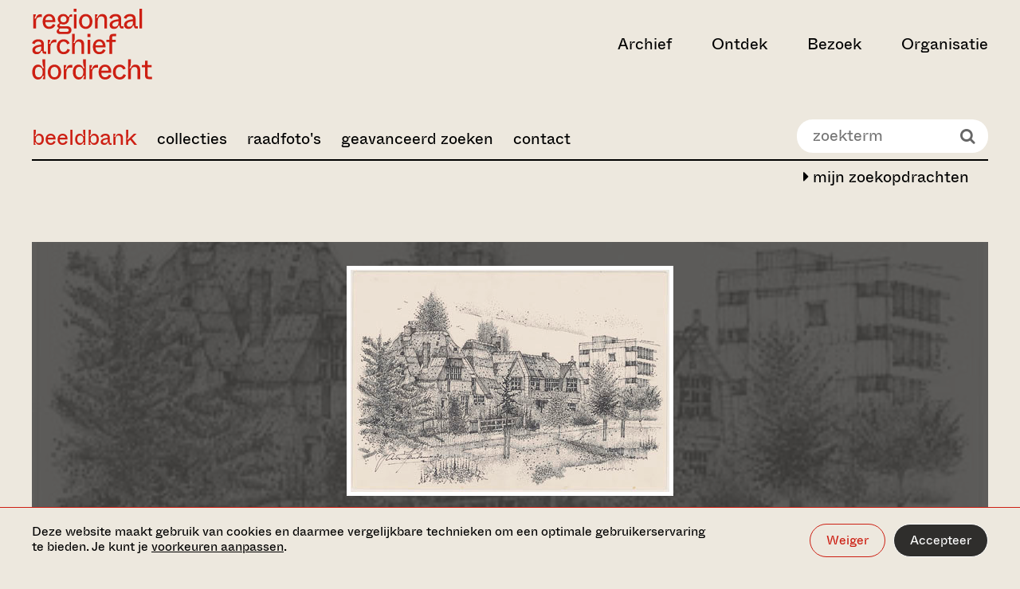

--- FILE ---
content_type: text/css
request_url: https://www.regionaalarchiefdordrecht.nl/static/bundles/imagebank-529e9d74501fdbe7af58.min.css
body_size: 7633
content:
:root{--in-out-expo: cubic-bezier(1, 0, 0, 1);--in-expo: cubic-bezier(0.95, 0.05, 0.795, 0.035);--out-expo: cubic-bezier(0.19, 1, 0.22, 1)}a{text-decoration:none;color:#000}a:visited{color:#000}a:focus,a:hover{text-decoration:none}.container{position:relative}.container__inner{margin-left:auto;margin-right:auto;max-width:840px;padding-left:20px;padding-right:20px}@media(min-width: 768px){.container__inner{padding-left:20px;padding-right:20px}}@media(min-width: 1024px){.container__inner{padding-left:40px;padding-right:40px}}.container--no-padding .container__inner{padding:0}@media(min-width: 768px){.container--no-padding .container__inner{padding:0}}@media(min-width: 1024px){.container--no-padding .container__inner{padding:0}}.container--no-padding-on-small .container__inner{padding:0}@media(min-width: 768px){.container--no-padding-on-small .container__inner{padding-left:20px;padding-right:20px}}@media(min-width: 1024px){.container--no-padding-on-small .container__inner{padding-left:40px;padding-right:40px}}@media(min-width: 1024px){.container--wide .container__inner{max-width:1280px}}@media(min-width: 1024px){.container--medium .container__inner{max-width:1060px}}@media(min-width: 1024px){.container--small .container__inner{max-width:540px}}.container--block{margin-top:80px}@media(min-width: 768px){.container--block{margin-top:100px}}*,*::after,*::before{box-sizing:border-box;-webkit-font-smoothing:antialiased;-moz-osx-font-smoothing:grayscale}body{font-family:"ABC Whyte Inktrap",Arial,sans-serif;font-size:16px;line-height:24px}@media(min-width: 768px){body{font-size:20px;line-height:30px}}body{color:#000;fill:#000;background-color:var(--theme-color-primary);min-height:100vh}body.no-overflow{overflow:hidden}body{padding-top:75px}@media(min-width: 500px){body{padding-top:80px}}@media(min-width: 768px){body{padding-top:110px}}img{width:100%;height:100%}.hidden{display:none}.disable-scroll{height:100vh;overflow:hidden}.sr-only{position:absolute;width:1px;height:1px;padding:0;margin:-1px;overflow:hidden;clip:rect(0, 0, 0, 0);border:0}.button,.skiplink:focus{border:none;background-color:rgba(0,0,0,0);color:#000}.button:hover,.skiplink:hover:focus{cursor:pointer;text-decoration:none}.button,.skiplink:focus{display:inline-block;font-family:"ABC Whyte Inktrap",Arial,sans-serif;padding:12px 20px;border-radius:40px;font-size:16px;line-height:1;color:#000;fill:#000}.button[disabled],[disabled].skiplink:focus{opacity:.5;cursor:not-allowed}.button--border{border:2px solid #000;transition:background-color 300ms;background-color:rgba(0,0,0,0)}.button--white{background-color:#fff;color:#111;fill:#111}.button--white:visited{color:#111}.button--black{background-color:#000;color:#fff}.button--border-white{color:#fff;border:2px solid #fff}.button--with-arrow svg{transition:transform 300ms ease-out;margin-left:10px;height:12px;width:13px;flex-shrink:0}.button--with-arrow:hover svg{transform:translateX(8px)}.button--download svg{transition:transform 300ms ease-out;margin-right:10px;height:12px}.button--download:hover svg{transform:translateY(4px)}.button--with-icon-left{position:relative;padding-left:46px}.button--with-icon-left svg{position:absolute;top:5px;width:16px;left:20px}.button--with-icon-right{position:relative;padding-right:46px}.button--with-icon-right svg{position:absolute;top:5px;width:16px;right:20px}.button--with-icon-centered{position:relative;width:54px;height:54px;border-radius:0}.button--with-icon-centered svg{position:absolute;top:50%;left:50%;transform:translate(-50%, -50%);height:20px;width:auto}.button--primary,.skiplink:focus{position:relative;background-color:rgba(0,0,0,0);color:#111;fill:#111}.button--primary:visited,.skiplink:visited:focus{color:#111}.button--primary:before,.skiplink:focus:before{content:"";display:block;position:absolute;z-index:-1;top:0;left:0;right:0;bottom:0;border-radius:40px;background-color:#43d9ec;transition:all 300ms}.button--primary:hover:before,.skiplink:hover:focus:before{transform:scale(0.95);background-color:rgb(23.1304347826,205.7391304348,228.8695652174)}.button--secondary{background-color:#fff;color:#111;fill:#111}.button--secondary:visited{color:#111}html{scroll-behavior:smooth}@media(min-width: 768px){.container:not(.container--wide),.page-header>.container.container--wide,.person-detail__header>.container.container--wide{margin-left:auto;margin-right:auto;display:grid;-moz-column-gap:24px;column-gap:24px;grid-template-columns:repeat(9, minmax(0, 1fr))}}@media(min-width: 768px)and (min-width: 1024px){.container:not(.container--wide),.page-header>.container.container--wide,.person-detail__header>.container.container--wide{max-width:1280px}}@media(min-width: 768px)and (min-width: 768px){.container:not(.container--wide),.page-header>.container.container--wide,.person-detail__header>.container.container--wide{padding-left:20px;padding-right:20px}}@media(min-width: 768px)and (min-width: 1024px){.container:not(.container--wide),.page-header>.container.container--wide,.person-detail__header>.container.container--wide{padding-left:40px;padding-right:40px}}@media(min-width: 768px){.container:not(.container--wide) .container__inner,.page-header>.container.container--wide .container__inner,.person-detail__header>.container.container--wide .container__inner{width:100%;grid-column:span 7/span 7;grid-column-start:3;max-width:none;padding-left:0;padding-right:0}}@media(min-width: 1024px){.container:not(.container--wide) .container__inner,.page-header>.container.container--wide .container__inner,.person-detail__header>.container.container--wide .container__inner{padding-left:0;padding-right:0;grid-column:span 6/span 6;grid-column-start:4}}.container:not(.container--wide) .container__inner.page-header-wide-image,.page-header>.container.container--wide .container__inner.page-header-wide-image,.person-detail__header>.container.container--wide .container__inner.page-header-wide-image{grid-column:1/-1}@media(min-width: 768px){.container:not(.container--wide).container--small .container__inner,.page-header>.container.container--wide.container--small .container__inner,.person-detail__header>.container.container--wide.container--small .container__inner{grid-column:span 5/span 5;grid-column-start:3}}@media(min-width: 1024px){.container:not(.container--wide).container--small .container__inner,.page-header>.container.container--wide.container--small .container__inner,.person-detail__header>.container.container--wide.container--small .container__inner{grid-column:span 4/span 4;grid-column-start:4}}@font-face{font-family:"ABC Whyte Inktrap";src:url(/static/bundles/bc288e3f7e1706684c88.woff2) format("woff2");font-weight:400;font-style:normal}@font-face{font-family:"IBM Plex Mono";src:url(/static/bundles/08db3dc2ed5beb5e6d48.woff2) format("woff2");font-weight:400;font-style:normal}.image-carousel__slide:hover .image-carousel__picture-wrap::after,.image-carousel__slide .image-carousel__picture-wrap:focus::after,.instagram-image:hover::after{transform:scale(1.17)}.image-carousel__slide:nth-child(odd):hover .image-carousel__picture-wrap::after,.image-carousel__slide:nth-child(odd) .image-carousel__picture-wrap:focus::after,.instagram-image:nth-child(even):hover::after{transform:rotate(180deg) scale(1.17)}.cookie-preferences{margin-top:80px}@media(min-width: 768px){.cookie-preferences{margin-top:100px}}.cookie-preferences h2{font-family:"ABC Whyte Inktrap",Arial,sans-serif;font-size:22px;line-height:1.25}@media(min-width: 500px){.cookie-preferences h2{font-size:26px}}.cookie-preferences p{margin-top:20px;margin-bottom:20px}.cookie-references__buttons .button+.button,.cookie-references__buttons .skiplink:focus+.button,.cookie-references__buttons .button+.skiplink:focus,.cookie-references__buttons .skiplink:focus+.skiplink:focus{margin-top:10px}@media(min-width: 768px){.cookie-references__buttons .button+.button,.cookie-references__buttons .skiplink:focus+.button,.cookie-references__buttons .button+.skiplink:focus,.cookie-references__buttons .skiplink:focus+.skiplink:focus{margin-top:0}}.cookiebar-checkbox__help-text{margin-left:30px;font-size:16px;line-height:20px}@media(min-width: 768px){.cookiebar-checkbox__help-text{max-width:70%}}.cookiebar-checkbox__input{position:relative}.cookiebar-checkbox__input label{position:relative;cursor:pointer;font-family:"ABC Whyte Inktrap",Arial,sans-serif;margin-left:10px}.cookiebar-checkbox__input label:hover{text-decoration:underline}.cookiebar-checkbox__input label:before{border:2px solid #fff;content:"";display:inline-block;float:left;line-height:20px;text-align:center;height:20px;width:20px;margin-top:3px;transition:background-color 300ms}.cookiebar-checkbox__input label:after{content:"";position:absolute;left:-27px;transform:scale(0) rotate(-45deg);top:0;width:14px;height:7px;border-bottom:2px solid #000;border-left:2px solid #000;transition:transform 500ms}.cookiebar-checkbox__input input{position:absolute;width:1px;height:1px;padding:0;margin:-1px;overflow:hidden;clip:rect(0, 0, 0, 0);white-space:nowrap;border-width:0}.cookiebar-checkbox__input input:checked+label:before{background-color:#fff}.cookiebar-checkbox__input input:checked+label:after{transform:scale(1) rotate(-45deg)}.cookiebar-checkbox__input input:focus-visible+label::before{outline:-moz-hyperlinktext auto 1px;outline:-webkit-focus-ring-color auto 1px}.cookiebar-checkbox__input input:disabled+label{color:#6f6f6f}.cookiebar-checkbox__input input:disabled+label:hover{box-shadow:none;cursor:default}.cookiebar-checkbox__input input:disabled+label:before{border-color:#6f6f6f;background-color:#6f6f6f}.cookiebar{position:fixed;left:0;bottom:0;right:0;z-index:1002;font-family:"ABC Whyte Inktrap",Arial,sans-serif;font-size:16px;line-height:30px;pointer-events:none}@media(max-width: 767px){.cookiebar{top:0}}.cookiebar--message-visible .cookiebar__message{display:flex;transform:translateY(0);opacity:1;pointer-events:all;visibility:visible}.cookiebar--preferences-visible .cookiebar__preferences{display:block;pointer-events:all;opacity:1;transform:translateY(0);visibility:visible}@media(min-width: 768px){.cookiebar--preferences-visible .cookiebar__preferences{display:flex}}.cookiebar__message,.cookiebar__preferences{position:absolute;bottom:0;left:0;right:0;padding:20px 0;min-height:80px;align-items:center;justify-content:center;transition:transform 300ms,opacity 300ms;transform:translateY(100%);opacity:0;visibility:hidden}.cookiebar__message{z-index:1004;background-color:var(--theme-color-primary);color:#000}.cookiebar__message a{color:#000;text-decoration:underline}.cookiebar__preferences{z-index:1003;background-color:var(--theme-color-primary);color:#000;align-items:center;justify-content:center;transition:transform 300ms;transform:translateY(100%)}.cookiebar__preferences .cookiebar__text-buttons{margin-top:20px}.cookiebar__preferences a{color:#000;text-decoration:underline}@media(max-width: 767px){.cookiebar__preferences{top:0;height:100%;overflow:scroll}}@media(min-width: 768px){.cookiebar__text-buttons{display:flex}}.cookiebar__text{flex:1;line-height:1.2}.cookiebar__buttons{display:flex;margin-top:20px;justify-content:flex-end}.cookiebar__buttons .button+.button,.cookiebar__buttons .skiplink:focus+.button,.cookiebar__buttons .button+.skiplink:focus,.cookiebar__buttons .skiplink:focus+.skiplink:focus{margin-left:10px}@media(min-width: 768px){.cookiebar__buttons{align-items:center;flex:.4;margin-top:0}}.cookiebar__checkboxes{display:grid;grid-template-columns:1fr;grid-row-gap:20px;grid-column-gap:20px}@media(min-width: 768px){.cookiebar__checkboxes{grid-template-columns:1fr 1fr;margin-top:20px;margin-bottom:50px}}.footer{margin-top:100px;background-color:rgba(0,0,0,0);padding:50px 0 20px}.instagram+.footer{margin-top:0}.footer--empty{background-color:var(--theme-color-primary)}@media(min-width: 768px){.footer__inner{display:flex}}.footer__cta{flex:1 1 50%}@media(min-width: 768px){.footer__cta{flex:1 1 25%}}@media(min-width: 768px){.footer__column{display:block;flex:1 1 25%}}@media(min-width: 1024px){.footer__column{flex:1 1 16.6666666667%}}.footer__links{display:block;flex-direction:column;flex-wrap:wrap;margin-bottom:30px}.footer__links li{margin-right:20px;margin-bottom:5px}.footer__title{margin-bottom:20px;max-width:75%;color:#000;font-family:"ABC Whyte Inktrap",Arial,sans-serif;font-size:20px;text-transform:none}@media(min-width: 768px){.footer__title{font-size:18px;line-height:20px}}@media(min-width: 768px){.footer__column .footer__title{min-height:60px}}.footer__button{margin-bottom:30px}.footer__link{font-size:16px;color:#000}.footer__link:hover{text-decoration:underline}.footer__socials{display:flex;margin-bottom:20px}@media(min-width: 768px){.footer__socials{min-height:60px}}.footer__social-link{position:relative;display:flex;justify-content:center;align-items:center;width:42px;height:42px;margin-right:10px}.footer__social-link:hover::before{transform:scale(0.9)}.footer__social-link::before{content:"";position:absolute;top:0;left:0;right:0;bottom:0;background-color:#fff;border-radius:0;transition:transform 500ms ease-in}.footer__social-link svg{position:relative;height:22px;max-width:22px;z-index:1}.form{margin-top:100px}.form__row{margin-bottom:20px}.form__label{display:block;font-family:"ABC Whyte Inktrap",Arial,sans-serif;font-size:16px;margin-bottom:5px}.form__help-text{color:#6f6f6f;font-size:14px}textarea.form__input,.form__input[type=date],.form__input[type=file],.form__input[type=text],.form__input[type=email]{display:block;width:100%;background:#fff;border-radius:0;font-family:"ABC Whyte Inktrap",Arial,sans-serif;font-size:16px;padding:18px 24px;border:1px solid #222121}textarea.form__input:focus,.form__input[type=date]:focus,.form__input[type=file]:focus,.form__input[type=text]:focus,.form__input[type=email]:focus{border:2px solid #222121;padding:17px 23px;outline:none}.form__checkbox{position:absolute;width:1px;height:1px;padding:0;margin:-1px;overflow:hidden;clip:rect(0, 0, 0, 0);white-space:nowrap;border-width:0}.form__checkbox:focus-visible+.form__checkbox-label::after{outline:-moz-hyperlinktext auto 1px;outline:-webkit-focus-ring-color auto 1px}.form__checkbox-label{position:relative;padding-left:27px;font-family:"ABC Whyte Inktrap",Arial,sans-serif;font-size:16px;cursor:pointer;display:block}.form__checkbox-label::after{content:"";display:block;position:absolute;top:4px;left:0;width:20px;height:20px;border:2px solid #000}.form__checkbox:checked+.form__checkbox-label::after{background-color:#fff}.form__checkbox:checked+.form__checkbox-label::before{content:"";z-index:1;display:block;position:absolute;top:10px;left:4px;width:16px;height:16px;background-image:url(/static/bundles/5288948864187c8e9a01.svg);background-repeat:no-repeat}.form__error-list{color:#000}.form__error{font-family:"ABC Whyte Inktrap",Arial,sans-serif;font-size:14px}.form__label-link{text-decoration:underline}.form__subtitle{font-family:"ABC Whyte Inktrap",Arial,sans-serif;font-size:22px;line-height:1.25}@media(min-width: 500px){.form__subtitle{font-size:26px}}.image-request__buttons{display:flex;justify-content:space-between;align-items:center}.personal-data-form{margin-bottom:50px}.personal-data-form__title{font-family:"ABC Whyte Inktrap",Arial,sans-serif;font-size:22px;line-height:1.25;margin-top:12px;margin-bottom:4px}.image-request-formset{counter-reset:form}.personal-data-form .errorlist,.image-request-form .errorlist{font-size:14px}.image-request-form{margin-bottom:50px}.image-request-form .errorlist{font-size:14px}.image-request-form:first-child .remove-button{display:none}.image-request-form__header{display:flex;justify-content:space-between;align-items:center;width:100%}.image-request-form__title{font-family:"ABC Whyte Inktrap",Arial,sans-serif;font-size:22px;line-height:1.25;margin-top:12px;margin-bottom:4px}.image-request-form__title:after{margin-left:5px;counter-increment:form;content:counter(form) ": "}.image-request__filesize-error{display:none}.image-request__filesize-error--visible{display:block}.media-block{display:flex;flex-direction:column;text-decoration:none}.media-block:hover{text-decoration:none}.media-block:hover .media-block__content:before{border-radius:0;background-position:0 0}.media-block:hover .media-block__image{border-radius:0}.media-block.media-block--inset{align-self:flex-end}.media-block__image{order:0;position:relative;border-radius:0;overflow:hidden;transition:border-radius 300ms ease-out,transform 300ms ease-out}.media-block__image img{display:block}.media-block__content{order:1;display:flex;flex-direction:column}.media-block__tags{display:flex;order:-1}.media-block__tag{font-family:"ABC Whyte Inktrap",Arial,sans-serif;font-size:16px;line-height:19px;margin-top:20px}.media-block__tag+.media-block__tag{margin-left:20px}.media-block__extra-tag{position:absolute;background-color:#fff;color:#111;top:20px;right:20px;padding:0 15px;font-family:"ABC Whyte Inktrap",Arial,sans-serif;font-size:14px;line-height:31px;height:28px;text-transform:none;border-radius:0}.media-block__title{text-transform:none;font-family:"ABC Whyte Inktrap",Arial,sans-serif;font-size:26px;line-height:44px}@media(min-width: 500px){.media-block__title{font-size:32px;line-height:38px}}.media-block__title{text-transform:none;font-size:26px;line-height:28px;margin-top:10px}@media(min-width: 768px){.media-block__title{font-size:32px;line-height:34px}}.media-block__text{margin-top:5px;font-size:16px;line-height:24px}.media-block__button{margin-right:auto;margin-top:10px}@media(min-width: 500px){.media-block__button{margin-top:20px}}.media-block--inset{position:relative;color:#fff}.media-block--inset .media-block__image::before{background:linear-gradient(0deg, #000000 13.28%, rgba(1, 0, 10, 0) 71.43%);content:"";position:absolute;top:0;left:0;right:0;bottom:0;z-index:1}.media-block--inset .media-block__tags{color:#fff}.media-block--inset .media-block__content{position:absolute;bottom:0;left:0;right:0;padding-bottom:20px;z-index:2}.media-block--inset .media-block__content>*{position:relative}.media-block--inset .media-block__content:before{display:block;content:"";position:absolute;bottom:0;top:-40%;left:0;right:0;border-radius:0;background:linear-gradient(0deg, var(--theme-gradient) 0%, rgba(255, 255, 255, 0) 80%);background-position:0 30px;background-repeat:no-repeat;transition:border-radius 300ms ease-out,background 300ms ease-out}.media-block--inset .media-block__title{text-transform:none;font-family:"ABC Whyte Inktrap",Arial,sans-serif;font-size:28px;line-height:31px}@media(min-width: 500px){.media-block--inset .media-block__title{font-size:44px;line-height:44px}}@media(min-width: 500px){.media-block--inset .media-block__title{font-size:32px;line-height:38px}}@media(min-width: 768px){.media-block--inset .media-block__title{font-size:36px;line-height:39px}}@media(min-width: 1024px){.media-block--inset .media-block__title{text-transform:none;font-family:"ABC Whyte Inktrap",Arial,sans-serif;font-size:28px;line-height:31px}}@media(min-width: 1024px)and (min-width: 500px){.media-block--inset .media-block__title{font-size:44px;line-height:44px}}.media-block--inset .media-block__title{color:#fff;margin-left:20px;margin-right:20px}.media-block--inset .media-block__tags{margin-left:20px;margin-right:20px}.media-block--inset .media-block__button{margin-left:20px}@media(min-width: 500px){.media-block--inset .media-block__button{margin-top:12px}}@media(min-width: 1024px){.media-block--inset .media-block__button{margin-top:20px}}@media(min-width: 768px){.media-block--wide .media-block__content{padding:40px}}.media-block--wide .media-block__tag{font-size:24px;line-height:29px;max-width:400px}.media-block--wide .media-block__title{text-transform:none;font-family:"ABC Whyte Inktrap",Arial,sans-serif;font-size:40px;line-height:50px}@media(min-width: 500px){.media-block--wide .media-block__title{font-size:50px;line-height:50px}}@media(min-width: 768px){.media-block--wide .media-block__title{max-width:540px}}.media-block--grayscale .media-block__image img{filter:grayscale(100%);transition:filter .3s ease-out}.media-block--grayscale:hover .media-block__image img{filter:grayscale(0)}.media-block--frame .media-block__image{border-radius:200px 200px 0 0}.media-block--frame:hover .media-block__image{border-radius:150px 150px 0 0}.nav-dropdown{display:block;position:fixed;top:0;left:0;width:100%;height:100vh;z-index:1001;overflow:hidden;background-color:#ede8de;opacity:0;visibility:hidden;transition:opacity .3s,transform .3s,visibility .5s;transform:scale(0.97);transition-timing-function:var(--in-expo);pointer-events:none}.nav--active .nav-dropdown{opacity:1;visibility:visible;transform:scale(1);transition-timing-function:var(--out-expo);pointer-events:all}.nav-dropdown__tabs{position:absolute;width:100%;height:100%;background-color:var(--theme-color-primary);padding-top:75px}.nav-dropdown__tabs .container__inner{padding-top:50px;display:flex;flex-direction:column;justify-content:space-around;height:100%;overflow-y:auto}@media(min-width: 768px){.nav-dropdown__tabs{display:none;padding-top:80px}}@media(min-width: 1024px){.nav-dropdown__tabs{padding-top:110px}}.nav-dropdown__cta-title{color:#000;font-family:"ABC Whyte Inktrap",Arial,sans-serif;font-size:20px;margin-bottom:20px}.nav-dropdown__cta-text{margin-bottom:20px}.nav-dropdown__cta .button,.nav-dropdown__cta .skiplink:focus{margin-bottom:20px}.nav-dropdown__tab-button{border:none;background-color:rgba(0,0,0,0);color:#000}.nav-dropdown__tab-button:hover{cursor:pointer;text-decoration:none}.nav-dropdown__tab-button{display:flex;justify-content:space-between;align-items:center;width:100%;padding:0;margin-bottom:30px;font-family:"ABC Whyte Inktrap",Arial,sans-serif;font-size:30px;text-align:left;text-transform:none;color:#000;fill:#000;border-bottom:solid 1px #000}.nav-dropdown__tab-button span,.nav-dropdown__tab-button svg{pointer-events:none}.nav-dropdown__tab-button svg{width:auto;height:24px}.nav-dropdown__tab{position:absolute;width:100%;height:100vh;padding-top:75px;opacity:0;visibility:hidden;transform:translateX(-50%);transition:opacity .3s,transform .3s,visibility .5s;transition-timing-function:var(--in-expo)}.nav-dropdown__tab--active{visibility:visible;transform:translateX(0);opacity:1}@media(min-width: 768px){.nav-dropdown__tab{padding-top:80px;transition:opacity .3s,visibility .5s;transform:none}.nav-dropdown__tab--active{transform:none}}@media(min-width: 1024px){.nav-dropdown__tab{padding-top:110px}}.nav-dropdown__tab:nth-child(2){background-color:var(--color-menu-1)}.nav-dropdown__tab:nth-child(3){background-color:var(--color-menu-2)}.nav-dropdown__tab:nth-child(4){background-color:var(--color-menu-3)}.nav-dropdown__tab:nth-child(5){background-color:var(--color-menu-3)}.nav-dropdown__tab-inner{position:relative;padding-top:75px;height:100%;overflow-y:auto}@media(min-width: 768px){.nav-dropdown__tab-inner{display:flex;flex-wrap:nowrap;padding-top:30px}}.nav-dropdown__tab--active{overflow-y:auto}.nav-dropdown__card{display:none;width:30%}@media(min-width: 768px){.nav-dropdown__card{display:block}.nav-dropdown__card .media-block{display:none}}@media(min-width: 1024px){.nav-dropdown__card .media-block{display:block}}.nav-dropdown__back-button{border:none;background-color:rgba(0,0,0,0);color:#000}.nav-dropdown__back-button:hover{cursor:pointer;text-decoration:none}.nav-dropdown__back-button{position:absolute;display:block;padding:10px;top:0;left:8px;color:#000;fill:#000}.nav-dropdown__back-button svg{width:auto;height:24px;pointer-events:none}@media(min-width: 768px){.nav-dropdown__back-button{display:none}}.nav-dropdown__links{width:100%}@media(min-width: 768px){.nav-dropdown__links{width:60%;margin-left:20px;padding:10px 20px}}@media(min-width: 1024px){.nav-dropdown__links{margin-left:10%}}@media(min-width: 1400px){.nav-dropdown__links{width:50%;margin-left:20%}}.nav-dropdown__primary-list{margin-bottom:50px}.nav-dropdown__primary-link{position:relative;display:inline-block;font-family:"ABC Whyte Inktrap",Arial,sans-serif;font-size:26px;margin-bottom:30px;color:#000}@media(min-width: 768px){.nav-dropdown__primary-link{font-size:30px}}.nav-dropdown__primary-link--active,.nav-dropdown__primary-link:hover{cursor:pointer}.nav-dropdown__primary-link--active:after,.nav-dropdown__primary-link:hover:after{content:"";display:block;position:absolute;width:100%;height:2px;background-color:#000}.nav-dropdown__list-heading{font-family:"ABC Whyte Inktrap",Arial,sans-serif;font-size:18px;line-height:24px;margin-bottom:5px}.nav-dropdown__secondary-list+.nav-dropdown__list-heading{margin-top:40px}.nav-dropdown__secondary-list{display:flex;flex-direction:column;width:100%;margin:0 -18px 20px -18px;align-content:flex-start}@media(min-width: 768px){.nav-dropdown__secondary-list{max-height:80px;flex-wrap:wrap}}.nav-dropdown__secondary-list-item{margin:0 18px}.nav-dropdown__secondary-link{position:relative;display:inline-block;font-family:"ABC Whyte Inktrap",Arial,sans-serif;font-size:16px;line-height:24px;color:#000;fill:#000}.nav-dropdown__secondary-link svg{width:10px;height:auto;margin-left:8px}.nav-dropdown__secondary-link svg g{fill:#000}.nav-dropdown__secondary-link--active,.nav-dropdown__secondary-link:hover{cursor:pointer}.nav-dropdown__secondary-link--active:after,.nav-dropdown__secondary-link:hover:after{content:"";display:block;position:absolute;width:100%;height:1px;background-color:#000}.nav-dropdown__close-button{border:none;background-color:rgba(0,0,0,0);color:#000}.nav-dropdown__close-button:hover{cursor:pointer;text-decoration:none}.nav-dropdown__close-button{display:none;padding:0;fill:#000}.nav-dropdown__close-button svg{display:block;width:24px;height:auto}@media(min-width: 768px){.nav-dropdown__close-button{display:block;margin-bottom:20px}}@media(min-width: 500px){.nav-dropdown__card .media-block--inset .media-block__title{font-size:32px;line-height:38px}}@media(min-width: 500px){.nav-dropdown__card .media-block--inset .media-block__button{margin-top:12px}}.nav-dropdown__language-switch{display:inline-flex;align-items:center;margin-top:70px;font-family:"ABC Whyte Inktrap",Arial,sans-serif;margin-bottom:20px}.nav-dropdown__language-switch svg{height:12px;width:13px;margin-left:8px;transition:transform 300ms ease-out}.nav-dropdown__language-switch:hover svg{transform:translateX(8px)}.nav-header{position:absolute;top:0;left:0;right:0;z-index:1005;background-color:var(--theme-color-primary)}.notification-bar+nav .nav-header{top:60px}.notification-bar+nav .nav-header .nav-dropdown{top:60px}.nav--active .nav-header{position:fixed}.nav-header--float{position:fixed;transform:translateY(-100%)}.nav-header--anim{transition:transform 300ms}.nav-header--sticky{transform:translateY(0)}.nav-header__inner{position:relative;display:flex;align-items:center;height:75px;z-index:1005}@media(min-width: 768px){.nav-header__inner{height:80px}}@media(min-width: 1024px){.nav-header__inner{height:110px}}.nav-header__left-section{position:relative;width:auto}@media(min-width: 768px){.nav-header__left-section{width:30%}}.nav-header__logo{transition:opacity .3s linear;opacity:1}.nav--active .nav-header__logo{opacity:0}@media(min-width: 768px){.nav--active .nav-header__logo{opacity:1}}@media(max-width: 767px){.nav-header__logo{pointer-events:auto}.nav--active .nav-header__logo{pointer-events:none}}.nav-header__logo{display:block}.nav-header__logo svg{display:block;width:auto;height:32px}@media(min-width: 1024px){.nav-header__logo svg{height:46px}}.nav-header__right-section{display:flex;justify-content:flex-end;align-items:center;flex:1}@media(min-width: 768px){.nav-header__right-section{justify-content:space-between;width:60%}}@media(min-width: 1400px){.nav-header__right-section{width:50%}}.nav-header__items{display:none;margin-left:20px;flex:1 1 100%}@media(min-width: 768px){.nav-header__items{display:flex;align-items:center;justify-content:flex-end;margin-left:auto}}.nav-header__items li+li{margin-left:20px}@media(min-width: 1024px){.nav-header__items li+li{margin-left:50px}}.nav-header__button{position:relative;display:block;text-transform:none;border:none;background-color:rgba(0,0,0,0);font-family:"ABC Whyte Inktrap",Arial,sans-serif;font-size:18px;color:#000;padding:0}@media(min-width: 1024px){.nav-header__button{font-size:20px}}.nav-header__button--active,.nav-header__button:hover{cursor:pointer}.nav-header__button--active:after,.nav-header__button:hover:after{content:"";display:block;position:absolute;width:100%;height:2px;background-color:#000}.nav-header__search-button{position:absolute;top:-5px;left:0;height:40px;padding-top:0;padding-bottom:0;display:inline-flex;align-items:center;transition:opacity .3s linear;opacity:0}.nav--active .nav-header__search-button{opacity:1}@media(min-width: 768px){.nav--active .nav-header__search-button{opacity:0}}@media(max-width: 767px){.nav-header__search-button{pointer-events:none}.nav--active .nav-header__search-button{pointer-events:auto}}@media(min-width: 768px){.nav-header__search-button{pointer-events:none}}.nav-header__icon{border:none;background-color:rgba(0,0,0,0);color:#000}.nav-header__icon:hover{cursor:pointer;text-decoration:none}.nav-header__icon{display:none;position:relative;margin-left:30px;padding:0;fill:#000}.nav-header__icon svg{display:block;width:auto;height:20px;max-width:36px;margin-bottom:4px}.nav-header__icon:hover,.nav-header__icon--active{cursor:pointer}.nav-header__icon:hover:after,.nav-header__icon--active:after{content:"";display:block;position:absolute;width:100%;height:2px;background-color:#000}.nav-header__icon+.nav-header__icon{margin-left:10px}@media(max-width: 1023px){.nav-header__icon+.nav-header__icon{display:none}}@media(min-width: 768px){.nav-header__icon{display:block}}@media(min-width: 1024px){.nav-header__icon{margin-left:50px}}.nav-header__language-switch{position:relative;display:none;font-family:"ABC Whyte Inktrap",Arial,sans-serif;font-size:18px;color:#000;text-transform:uppercase;margin-left:10px}.nav-header__language-switch:hover,.nav-header__language-switch--active{cursor:pointer;text-decoration:none}.nav-header__language-switch:hover:after,.nav-header__language-switch--active:after{content:"";display:block;position:absolute;width:100%;height:2px;background-color:#000}@media(min-width: 768px){.nav-header__language-switch{display:block}}.nav-header__cta{margin-left:30px}.nav-header__cta.button--primary:before,.nav-header__cta.skiplink:focus:before{background-color:var(--theme-ticket-button-override, #43D9EC);transition:all 300ms}.nav-header__cta.button--primary:after,.nav-header__cta.skiplink:focus:after{content:"";display:block;position:absolute;top:0;left:0;width:100%;height:100%;border-radius:40px;transition:all 300ms}.nav-header__cta.button--primary:hover:before,.nav-header__cta.skiplink:hover:focus:before{transform:scale(0.95);transition:all 300ms}.nav-header__cta.button--primary:hover:after,.nav-header__cta.skiplink:hover:focus:after{transform:scale(0.95);background-color:rgba(0,0,0,.1);transition:all 300ms}.nav-header__hamburger{border:none;background-color:rgba(0,0,0,0);color:#000}.nav-header__hamburger:hover{cursor:pointer;text-decoration:none}.nav-header__hamburger{display:block;position:relative;width:28px;height:48px;margin-left:15px}.nav-header__hamburger:before,.nav-header__hamburger:after{content:"";display:block;position:absolute;width:24px;height:4px;top:50%;left:50%;background-color:#000;transition:transform .2s ease}.nav-header__hamburger:before{transform:translate(-50%, -50%) translate(0, -4px)}.nav-header__hamburger:after{transform:translate(-50%, -50%) translate(0, 4px)}.nav--active .nav-header__hamburger:before{transform:translate(-50%, -50%) rotate(45deg)}.nav--active .nav-header__hamburger:after{transform:translate(-50%, -50%) rotate(-45deg)}@media(min-width: 768px){.nav-header__hamburger{display:none}}.search__field{display:flex;align-items:center;border-radius:0;padding:8px 16px;background-color:#fff}@media(max-width: 766px){.search__field{margin:8px 0px}}.search__field__icon-clear{cursor:pointer;display:none;height:12px;width:12px}.search__field-input{border:none;background-color:rgba(0,0,0,0);margin-left:32px;margin-right:32px;width:100%}.search__field:has(.search__field-input:not(:-moz-placeholder)){background-color:var(--theme-color-secondary)}.search__field:has(.search__field-input:not(:placeholder-shown)){background-color:var(--theme-color-secondary)}.search__field-input:not(:-moz-placeholder)~.search__field__icon-clear{display:flex;margin-left:auto}.search__field-input:not(:placeholder-shown)~.search__field__icon-clear{display:flex;margin-left:auto}.search__field-input:focus{outline:none}.search_view__block{margin-top:130px}@media(max-width: 766px){.search_view__block{margin-top:50px}}.search_view__block [data-display=inactive]{display:none}.search_view__header{padding:8px 0px;display:flex;justify-content:space-between;border-bottom:2px solid #000}@media(max-width: 766px){.search_view__header{padding:0;flex-direction:column;border-top:2px solid #000}}@media(min-width: 1024px){.search_view__search{width:480px}}@media(max-width: 766px){.search_view__tabs{border-top:2px solid #000;padding:8px 0px}}.search-view__content{margin-top:64px}@media(max-width: 766px){.search-view__content{margin-top:32px}}.search-view__empty{width:100%}.search-view__grid{display:grid;grid-template-columns:1fr 1fr 1fr;gap:40px;margin-top:48px}@media(max-width: 1022px){.search-view__grid{grid-template-columns:1fr 1fr}}@media(max-width: 498px){.search-view__grid{grid-template-columns:1fr}}.artwork-card{display:flex;flex-direction:column;text-decoration:none}.artwork-card__image{order:0;position:relative}.artwork-card__image img{display:block}.artwork-card__content{order:1;display:flex;flex-direction:column;margin-top:1rem}.artwork_card__title{font-family:"ABC Whyte Inktrap",Arial,sans-serif;font-size:22px;line-height:1.25}@media(min-width: 500px){.artwork_card__title{font-size:26px}}.artwork_card__subtitle{font-family:"ABC Whyte Inktrap",Arial,sans-serif;font-size:22px;line-height:1.25;margin-top:12px;margin-bottom:4px}.search-view__list{display:flex;flex-direction:column}.search-view__list-row__content{font-family:"ABC Whyte Inktrap",Arial,sans-serif;font-size:22px;line-height:1.25}@media(min-width: 500px){.search-view__list-row__content{font-size:26px}}.search-view__list-row__content{display:grid;grid-template-columns:1fr 2fr;border-bottom:.5px solid #000;padding:8px 0px}.search-view__list-row__text{display:grid;grid-template-columns:1fr 1fr;align-items:center}@media(max-width: 766px){.search-view__list-row__text{grid-template-columns:1fr;grid-template-rows:auto auto}}ul>.search-view__list-row:first-of-type[data-display=active]>li>.search-view__list-row__capital{visibility:visible}.search-view__list-row__capital{font-size:32px;visibility:hidden}@media(max-width: 766px){.search-view__list-row__capital{font-size:28px}}.search-view__list-row__title{font-family:"ABC Whyte Inktrap",Arial,sans-serif;font-size:22px;line-height:1.25}@media(min-width: 500px){.search-view__list-row__title{font-size:26px}}.search-view__list-row__subtitle{font-family:"ABC Whyte Inktrap",Arial,sans-serif;font-size:22px;line-height:1.25;margin-top:12px;margin-bottom:4px}.search-view__map{height:700px}#map{height:700px}.search-view__info-window{border-bottom:2px solid #000}.search-view__info-window__header{position:absolute;top:0}.search-view__info-window__content{background-color:var(--theme-color-secondary)}.search-view__info-window__text{padding:8px 12px}.search-view__info-window__header__icon{text-align:right}.gm-style-iw-c{padding:0px !important;border-radius:0px !important;box-shadow:none !important}.gm-style-iw-d{overflow:hidden !important}.gm-style-iw-tc{display:none}.gm-style-iw-chr{position:absolute;width:100%}.skiplink{position:absolute;overflow:hidden;height:1px;width:1px;clip:rect(1px, 1px, 1px, 1px);white-space:nowrap}.skiplink:focus{width:unset;height:unset;clip:unset;display:inline-block}.tab-field{display:flex;justify-content:space-between;height:100%}@media(max-width: 339px){.tab-field{flex-direction:column;gap:8px}}.tab-field_align-left{margin-right:44px;display:flex;gap:8px}@media(max-width: 498px){.tab-field_align-left{margin-right:0px}}@media(max-width: 339px){.tab-field_align-left{flex-direction:column}}.tab-field__label{padding:8px 16px;border-radius:40px}.tab-field__input{display:none}.tab-field__label:has(.tab-field__input:checked){background-color:var(--theme-color-secondary)}.tab-field__span{font-size:18px;height:100%;display:flex;justify-content:center;align-items:center;gap:12px}.tab-field__span svg{width:24px;height:24px}.trip-advisor-rating .cdsROW.white{padding:0;background:rgba(0,0,0,0)}.button,.skiplink:focus{border:1px solid var(--theme-color-secondary);color:var(--theme-color-secondary);display:inline-flex}@media(max-width: 1022px){.button,.skiplink:focus{font-size:14px}}.button::before,.skiplink:focus::before{background-color:rgba(0,0,0,0)}.button:hover:before,.skiplink:hover:focus:before{background-color:rgba(0,0,0,0)}.button--primary:visited,.skiplink:visited:focus{color:var(--theme-color-secondary)}.button--with-arrow svg{color:var(--theme-color-secondary);width:16px;height:16px}.button--with-arrow.button--white:not(.footer__button) svg{color:#fff}.media-block-grid .button--with-arrow.media-block__button{max-width:75%}.button--white{border-color:#fff;color:#fff;background-color:rgba(0,0,0,.8)}.footer__button{color:var(--theme-color-secondary);border-color:var(--theme-color-secondary);background-color:rgba(0,0,0,0)}.footer__button:visited{color:var(--theme-color-secondary)}.cookiebar__message{border-top:1px solid var(--theme-color-secondary)}.footer__title{color:var(--theme-color-secondary);font-size:16px;line-height:1.2;margin-bottom:16px;text-transform:uppercase}@media(min-width: 768px){.footer__column .footer__title{min-height:24px}}.footer__links{margin-bottom:36px}a.footer__link{color:var(--theme-color-secondary);font-size:16px}.footer__socials{min-height:44px;margin:-12px 0 0 -16px}@media(min-width: 768px){.footer__socials{margin-bottom:8px}}a.footer__social-link{color:var(--theme-color-secondary)}a.footer__social-link::before{transition:border-color 300ms;border:1px solid rgba(0,0,0,0);background-color:rgba(0,0,0,0)}a.footer__social-link:hover::before{border-color:var(--theme-color-secondary);transform:unset}.media-block{display:flex;flex-direction:column}.media-block:hover .media-block__image{border-radius:0}.media-block:hover .media-block__image::before{opacity:1}.media-block__image{border-radius:0;backface-visibility:hidden;display:flex;align-items:center}.media-block__image::before{transition:opacity 500ms ease-out;content:"";position:absolute;width:100%;height:100%;top:0;left:0;background-color:rgba(0,0,0,.3);z-index:1;opacity:0}.media-block--inset .media-block__image::before{opacity:.7}.media-block__image::after{transition:transform 500ms ease-out;content:"";position:absolute;background-image:url(/static/bundles/6574fb16563580eada3d.svg);background-size:cover;z-index:2;transform-origin:bottom left;width:40px;height:73px;left:-1px;bottom:-1px}@media(min-width: 500px){.media-block__image::after{width:58px;height:106px;left:-1px;bottom:-1px}}.media-block:hover .media-block__image::after,.media-block--wide.media-block:hover .media-block__image picture::after,.person-list-persons__item:nth-child(4n+1) .person-list-persons__link:hover .media-block__image::after,.person-list-persons__item:nth-child(4n+3) .person-list-persons__link:hover .media-block__image::after{transform:scale(1.17)}.media-block:nth-child(even):hover .media-block__image::after,.person-list-persons__item:nth-child(4n+2) .person-list-persons__link:hover .media-block__image::after{transform:rotate(180deg) scale(1.17)}.media-block.media-block--inset:nth-child(odd):hover .media-block__image::after{transform:rotate(270deg) scale(1.17)}.media-block:nth-child(even) .media-block__image::after{transition:transform 500ms ease-out;content:"";position:absolute;background-image:url(/static/bundles/6574fb16563580eada3d.svg);background-size:cover;z-index:2;transform-origin:bottom left;width:40px;height:73px;right:calc(-1*40px + -1px);left:unset;transform:rotate(180deg);top:calc(-1*73px + -1px)}@media(min-width: 500px){.media-block:nth-child(even) .media-block__image::after{width:58px;height:106px;right:calc(-1*58px + -1px);top:calc(-1*106px + -1px)}}.media-block:hover .media-block:nth-child(even) .media-block__image::after,.media-block--wide.media-block:hover .media-block:nth-child(even) .media-block__image picture::after,.person-list-persons__item:nth-child(4n+1) .person-list-persons__link:hover .media-block:nth-child(even) .media-block__image::after,.person-list-persons__item:nth-child(4n+3) .person-list-persons__link:hover .media-block:nth-child(even) .media-block__image::after{transform:scale(1.17)}.media-block:nth-child(even):hover .media-block:nth-child(even) .media-block__image::after,.person-list-persons__item:nth-child(4n+2) .person-list-persons__link:hover .media-block:nth-child(even) .media-block__image::after{transform:rotate(180deg) scale(1.17)}.media-block.media-block--inset:nth-child(odd):hover .media-block:nth-child(even) .media-block__image::after{transform:rotate(270deg) scale(1.17)}.media-block--inset:nth-child(odd) .media-block__image::after{transition:transform 500ms ease-out;content:"";position:absolute;background-image:url(/static/bundles/6574fb16563580eada3d.svg);background-size:cover;z-index:2;transform-origin:bottom left;width:40px;height:73px;right:calc(-1*40px + -1px);left:unset;transform:rotate(270deg);bottom:-1px}@media(min-width: 500px){.media-block--inset:nth-child(odd) .media-block__image::after{width:58px;height:106px;right:calc(-1*58px + -1px);bottom:-1px}}.media-block:hover .media-block--inset:nth-child(odd) .media-block__image::after,.media-block--wide.media-block:hover .media-block--inset:nth-child(odd) .media-block__image picture::after,.person-list-persons__item:nth-child(4n+1) .person-list-persons__link:hover .media-block--inset:nth-child(odd) .media-block__image::after,.person-list-persons__item:nth-child(4n+3) .person-list-persons__link:hover .media-block--inset:nth-child(odd) .media-block__image::after{transform:scale(1.17)}.media-block:nth-child(even):hover .media-block--inset:nth-child(odd) .media-block__image::after,.person-list-persons__item:nth-child(4n+2) .person-list-persons__link:hover .media-block--inset:nth-child(odd) .media-block__image::after{transform:rotate(180deg) scale(1.17)}.media-block.media-block--inset:nth-child(odd):hover .media-block--inset:nth-child(odd) .media-block__image::after{transform:rotate(270deg) scale(1.17)}.media-block--wide.media-block .media-block__image::after{transition:transform 500ms ease-out;content:"";position:absolute;background-image:url(/static/bundles/97ef1128d42d8f75946c.svg);background-size:cover;z-index:2;transform-origin:bottom left;width:86px;height:106px;right:calc(-1*86px + -1px);left:unset;transform:rotate(270deg);bottom:-1px}@media(min-width: 500px){.media-block--wide.media-block .media-block__image::after{width:118px;height:145px;right:calc(-1*118px + -1px);bottom:-1px}}.media-block:hover .media-block--wide.media-block .media-block__image::after,.media-block--wide.media-block:hover .media-block--wide.media-block .media-block__image picture::after,.person-list-persons__item:nth-child(4n+1) .person-list-persons__link:hover .media-block--wide.media-block .media-block__image::after,.person-list-persons__item:nth-child(4n+3) .person-list-persons__link:hover .media-block--wide.media-block .media-block__image::after{transform:scale(1.17)}.media-block:nth-child(even):hover .media-block--wide.media-block .media-block__image::after,.person-list-persons__item:nth-child(4n+2) .person-list-persons__link:hover .media-block--wide.media-block .media-block__image::after{transform:rotate(180deg) scale(1.17)}.media-block.media-block--inset:nth-child(odd):hover .media-block--wide.media-block .media-block__image::after{transform:rotate(270deg) scale(1.17)}.media-block--wide.media-block .media-block__image picture{width:100%}.media-block--wide.media-block .media-block__image picture::after{transition:transform 500ms ease-out;content:"";position:absolute;background-image:url(/static/bundles/6574fb16563580eada3d.svg);background-size:cover;z-index:2;transform-origin:bottom left;width:58px;height:106px;left:-1px;top:-1px}@media(min-width: 500px){.media-block--wide.media-block .media-block__image picture::after{width:78px;height:143px;left:-1px;top:-1px}}.media-block:hover .media-block--wide.media-block .media-block__image picture::after,.media-block--wide.media-block:hover .media-block--wide.media-block .media-block__image picture picture::after,.person-list-persons__item:nth-child(4n+1) .person-list-persons__link:hover .media-block--wide.media-block .media-block__image picture::after,.person-list-persons__item:nth-child(4n+3) .person-list-persons__link:hover .media-block--wide.media-block .media-block__image picture::after{transform:scale(1.17)}.media-block:nth-child(even):hover .media-block--wide.media-block .media-block__image picture::after,.person-list-persons__item:nth-child(4n+2) .person-list-persons__link:hover .media-block--wide.media-block .media-block__image picture::after{transform:rotate(180deg) scale(1.17)}.media-block.media-block--inset:nth-child(odd):hover .media-block--wide.media-block .media-block__image picture::after{transform:rotate(270deg) scale(1.17)}.media-block__content{z-index:1}@media(min-width: 1400px){.media-block--inset.media-block--wide .media-block__title{font-size:68px;line-height:1.1}}@media(min-width: 768px){.media-block--wide .media-block__title{max-width:720px}}.media-block__extra-tag{right:40px;z-index:1;border-radius:14px}.media-block__documents{margin-top:20px;font-size:16px}.media-block__document{display:block;text-decoration:underline;color:var(--theme-color-secondary)}.media-block__document svg{margin-left:5px}@media(min-width: 768px){.nav-dropdown__primary-link{font-size:40px;line-height:1}}.nav-dropdown__list-heading{font-family:"IBM Plex Mono",monospace;font-weight:600;line-height:1}@media(min-width: 768px){.nav-dropdown__list-heading{font-size:24px}}.nav-dropdown__secondary-link{font-family:"IBM Plex Mono",monospace;line-height:1}@media(min-width: 768px){.nav-dropdown__secondary-link{font-size:24px}}@media(min-width: 768px){.nav-dropdown__tab-inner{padding-top:72px}}@media(min-width: 768px){.nav-dropdown__close-button svg{width:36px;height:36px}}@media(min-width: 768px){.nav-dropdown__close-button{margin-top:50px}}.nav-header__logo svg{transition:color 300ms;height:51px;color:var(--theme-color-secondary)}@media(min-width: 1024px){.nav-header__logo svg{height:89px}}.nav--active .nav-header__logo{opacity:1}.nav-header__hamburger::before,.nav-header__hamburger::after{width:36px;height:2px}.search-aid{position:fixed;bottom:0;right:0;z-index:100;display:flex;justify-content:center;pointer-events:none;width:100%}.search-aid__inner{margin:5px;pointer-events:auto;transition:height 500ms ease-in-out;background-color:var(--theme-color-primary);border:solid 1px #cd1f13;border-radius:24px;width:150px;padding:0 16px}@media(min-width: 768px){.search-aid__inner{margin:10px}}.search-aid__inner .plus rect{transition:all 200ms;transform:scaleY(1);transform-origin:50% 50%}.search-aid__inner .plus.minus .vertical-line{transform:scaleY(0)}.search-aid__inner.search-aid--active{width:calc(100vw - 10px);padding-top:5px;padding-bottom:10px}@media(min-width: 768px){.search-aid__inner.search-aid--active{width:400px}}.search-aid__header{all:unset;cursor:pointer;font-family:"ABC Whyte Inktrap",Arial,sans-serif;padding:0;margin:0;height:36px;display:flex;justify-content:space-between;align-items:center;width:100%}.search-aid__header svg{transition:transform 300ms;flex-shrink:0}.search-aid__header:hover svg{transform:scale(1.2)}@media(min-width: 768px){.search-aid__header{height:40px}}.search-aid__title{font-size:20px;word-break:break-all}.search-aid__body{height:0;overflow:hidden;font-size:14px;line-height:1.8}.search-aid__link,.search-aid__document{transition:color 300ms ease-in-out;display:flex;align-items:center;-moz-column-gap:5px;column-gap:5px;text-decoration:underline;text-underline-offset:2px}.search-aid__link:hover,.search-aid__document:hover{color:var(--theme-color-secondary)}.search-aid__link svg{width:16px;height:16px}
